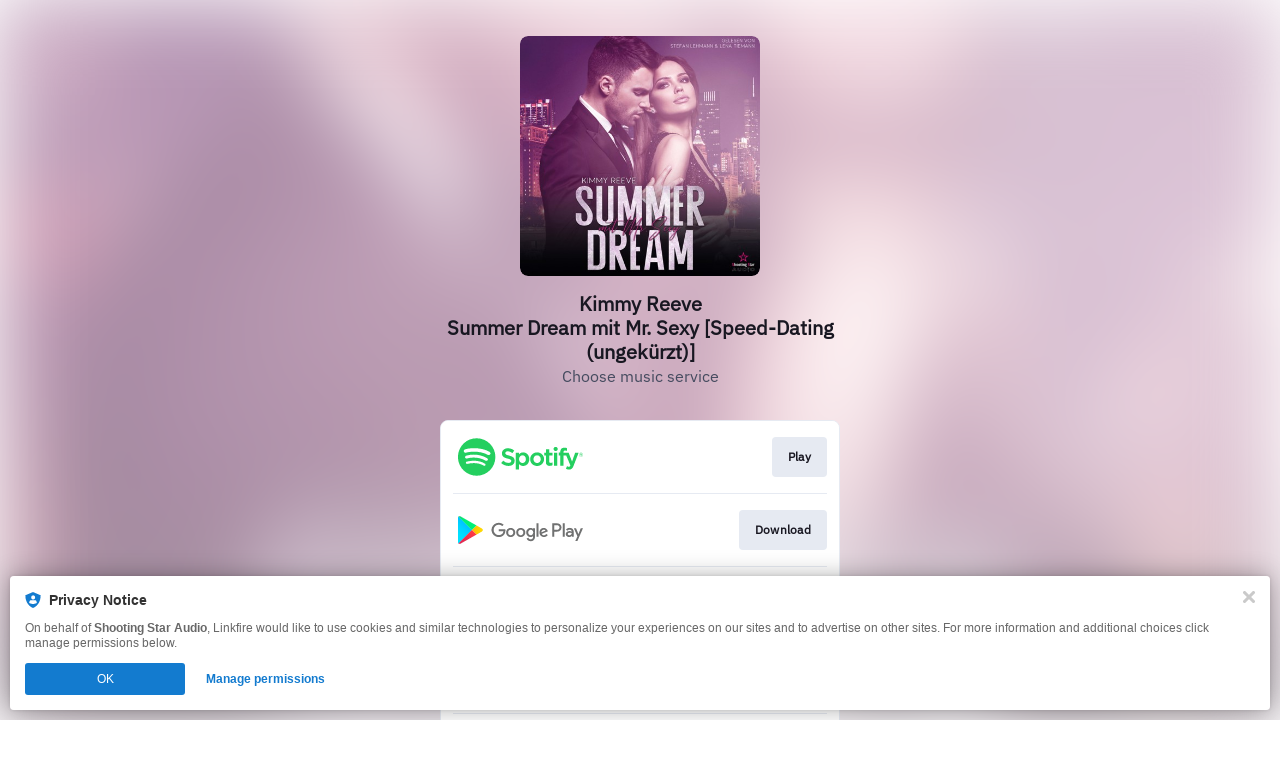

--- FILE ---
content_type: image/svg+xml
request_url: https://services.linkfire.com/logo_applebooks_onlight.svg
body_size: 4076
content:
<?xml version="1.0" encoding="UTF-8"?>
<svg width="125px" height="40px" viewBox="0 0 125 40" version="1.1" xmlns="http://www.w3.org/2000/svg" xmlns:xlink="http://www.w3.org/1999/xlink">
    <!-- Generator: Sketch 63.1 (92452) - https://sketch.com -->
    <title>logo_applebooks_onlight</title>
    <desc>Created with Sketch.</desc>
    <defs>
        <linearGradient x1="50%" y1="3.97407282e-06%" x2="50%" y2="100.000393%" id="linearGradient-1">
            <stop stop-color="#FFA80B" offset="0%"></stop>
            <stop stop-color="#F27218" offset="100%"></stop>
        </linearGradient>
    </defs>
    <g id="logo_applebooks_onlight" stroke="none" stroke-width="1" fill="none" fill-rule="evenodd">
        <g id="Group" transform="translate(32.000000, 14.000000)" fill="#000000" fill-rule="nonzero">
            <path d="M6.30625807,7.63626508 L2.62556633,7.63626508 L1.74166843,10.2462016 L0.182658235,10.2462016 L3.66894998,0.589576304 L5.28869074,0.589576304 L8.77498249,10.2462016 L7.18937837,10.2462016 L6.30625807,7.63626508 Z M3.00674584,6.43191823 L5.92430096,6.43191823 L4.48605204,2.19609786 L4.44577236,2.19609786 L3.00674584,6.43191823 Z" id="Shape"></path>
            <path d="M16.304172,6.72655086 C16.304172,8.95453032 15.1331842,10.3669629 13.366166,10.3669629 C12.3562192,10.3669629 11.5528029,9.87108742 11.1510947,9.08819976 L11.1176579,9.08819976 L11.1176579,12.5752691 L9.67256614,12.5752691 L9.67256614,3.20604472 L11.071313,3.20604472 L11.071313,4.41723444 L11.0979069,4.41723444 C11.5125232,3.60775286 12.3227824,3.09212632 13.3395721,3.09212632 C15.1263414,3.09212632 16.304172,4.4977938 16.304172,6.72655086 Z M14.8188006,6.72655086 C14.8188006,5.25408754 14.1027087,4.31023669 12.9583149,4.31023669 C11.8542006,4.31023669 11.1115149,5.27391634 11.1115149,6.72655086 C11.1115149,8.1921713 11.8473578,9.14208744 12.9583149,9.14208744 C14.1027087,9.14208744 14.8188006,8.20507946 14.8188006,6.72655086 Z" id="Shape"></path>
            <path d="M24.0528003,6.72655086 C24.0528003,8.95453032 22.8818125,10.3669629 21.1147943,10.3669629 C20.1048475,10.3669629 19.3014312,9.87108742 18.899723,9.08819976 L18.8662862,9.08819976 L18.8662862,12.5752691 L17.4211944,12.5752691 L17.4211944,3.20604472 L18.8199413,3.20604472 L18.8199413,4.41723444 L18.8465352,4.41723444 C19.2611515,3.60775286 20.0714107,3.09212632 21.0882004,3.09212632 C22.8750474,3.09212632 24.0528003,4.4977938 24.0528003,6.72655086 Z M22.5675066,6.72655086 C22.5675066,5.25408754 21.8514148,4.31023669 20.7070209,4.31023669 C19.6029067,4.31023669 18.8602209,5.27391634 18.8602209,6.72655086 C18.8602209,8.1921713 19.5960638,9.14208744 20.7070209,9.14208744 C21.8514148,9.14208744 22.5675066,8.20507946 22.5675066,6.72655086 Z" id="Shape"></path>
            <polygon id="Path" points="25.2230105 0.589654064 26.6688799 0.589654064 26.6688799 10.2462794 25.2230105 10.2462794"></polygon>
            <path d="M34.1927818,8.17848554 C33.9915389,9.46331399 32.7742839,10.3799488 31.1613861,10.3799488 C29.0935922,10.3799488 27.8421228,8.981202 27.8421228,6.75998766 C27.8421228,4.55175924 29.1133432,3.07929592 31.1005777,3.07929592 C33.0552308,3.07929592 34.2732634,4.45759188 34.2732634,6.59218159 L34.2732634,7.08727949 L29.3009003,7.08727949 L29.3009003,7.17460397 C29.3009003,8.39947946 30.0367432,9.20896104 31.1947451,9.20896104 C32.0179124,9.20896104 32.6269287,8.79434473 32.8205511,8.17848554 L34.1927818,8.17848554 L34.1927818,8.17848554 Z M29.3076655,6.07725488 L32.827394,6.07725488 C32.7939572,4.99973459 32.1113022,4.24336309 31.1005777,4.24336309 C30.0906309,4.24336309 29.3813819,5.01342035 29.3076655,6.07725488 Z" id="Shape"></path>
            <path d="M38.349598,10.2462794 L38.349598,0.589654064 L42.2041611,0.589654064 C43.9172916,0.589654064 45.0419345,1.54003676 45.0419345,2.99873656 C45.0419345,4.02236917 44.285563,4.93970387 43.3219611,5.09988946 L43.3219611,5.15377714 C44.6333835,5.30113234 45.5165815,6.23059759 45.5165815,7.51542604 C45.5165815,9.2156484 44.2787979,10.2461239 42.2246898,10.2461239 L38.349598,10.2461239 L38.349598,10.2462794 Z M39.8485775,4.69825908 L41.528349,4.69825908 C42.8268632,4.69825908 43.542955,4.16288149 43.542955,3.20612248 C43.542955,2.31009402 42.9270958,1.81421851 41.8427327,1.81421851 L39.8485775,1.81421851 L39.8485775,4.69825908 L39.8485775,4.69825908 Z M41.9163714,9.02140392 C43.2680734,9.02140392 43.9841652,8.4662753 43.9841652,7.4221918 C43.9841652,6.37810831 43.2483224,5.84273073 41.8298245,5.84273073 L39.8485775,5.84273073 L39.8485775,9.02148168 L41.9163714,9.02148168 L41.9163714,9.02140392 Z" id="Shape"></path>
            <path d="M46.4642426,6.72655086 C46.4642426,4.464357 47.795416,3.07929592 49.8031792,3.07929592 C51.8109423,3.07929592 53.1428933,4.464357 53.1428933,6.72655086 C53.1428933,8.99481 51.8177852,10.3798711 49.8031792,10.3798711 C47.7893507,10.3798711 46.4642426,8.99481 46.4642426,6.72655086 Z M51.6705078,6.72655086 C51.6705078,5.16676306 50.9346649,4.26995701 49.8031792,4.26995701 C48.672471,4.26995701 47.9366282,5.16676306 47.9366282,6.72655086 C47.9366282,8.29240394 48.672471,9.18921 49.8031792,9.18921 C50.9408079,9.18921 51.6705078,8.29240394 51.6705078,6.72655086 Z" id="Shape"></path>
            <path d="M54.1575058,6.72655086 C54.1575058,4.464357 55.4886792,3.07929592 57.4964423,3.07929592 C59.5045943,3.07929592 60.8365453,4.464357 60.8365453,6.72655086 C60.8365453,8.99481 59.5114371,10.3798711 57.4964423,10.3798711 C55.4826139,10.3798711 54.1575058,8.99481 54.1575058,6.72655086 Z M59.3641597,6.72655086 C59.3641597,5.16676306 58.6275392,4.26995701 57.4964423,4.26995701 C56.3657342,4.26995701 55.6291137,5.16676306 55.6291137,6.72655086 C55.6291137,8.29240394 56.3657342,9.18921 57.4964423,9.18921 C58.6343821,9.18921 59.3641597,8.29240394 59.3641597,6.72655086 Z" id="Shape"></path>
            <polygon id="Path" points="66.3162146 3.20604472 68.0156593 3.20604472 65.0981042 6.23744047 68.1295 10.2462016 66.4497285 10.2462016 64.0607081 7.12133837 63.4585346 7.71666892 63.4585346 10.2461239 62.0126652 10.2461239 62.0126652 0.589654064 63.4585346 0.589654064 63.4585346 6.22461008 63.4722204 6.22461008"></polygon>
            <path d="M71.2460429,3.07929592 C72.8855347,3.07929592 73.9501468,3.98901013 73.9964918,5.28752434 L72.6379469,5.28752434 C72.5582429,4.60486932 72.0563021,4.17656725 71.2460429,4.17656725 C70.4631553,4.17656725 69.9414634,4.55774676 69.9414634,5.12049586 C69.9414634,5.56170609 70.26269,5.8631816 71.0258266,6.03705296 L72.1702205,6.29824879 C73.6084694,6.6323835 74.1575328,7.19505485 74.1575328,8.21184458 C74.1575328,9.49667303 72.9592512,10.3798711 71.3000084,10.3798711 C69.5397553,10.3798711 68.4827636,9.51642407 68.3490942,8.17840778 L69.7805002,8.17840778 C69.9149473,8.91425064 70.4168881,9.27567911 71.3000084,9.27567911 C72.1702205,9.27567911 72.7048205,8.91425064 72.7048205,8.33859338 C72.7048205,7.88369739 72.4443245,7.61643628 71.674345,7.44256492 L70.5299511,7.17452621 C69.1919348,6.86698542 68.5297307,6.22453232 68.5297307,5.2001221 C68.5298084,3.94266518 69.6270798,3.07929592 71.2460429,3.07929592 Z" id="Path"></path>
        </g>
        <g id="_x38_x_x5F_iOS11-iBooks-Icon_x5F_US-EN_x5F_00-0013-932_x5F_v1_x5F_w_x5F_RGB_x5F_R3_78_" transform="translate(0.000000, 6.000000)" fill-rule="nonzero">
            <g id="Group-2">
                <path d="M27.9200097,8.73376894 C27.9200097,8.40034703 27.9200097,8.06681416 27.9181223,7.73339225 C27.916458,7.45245239 27.9131293,7.17162349 27.9055843,6.89079458 C27.8890519,6.27909575 27.8529913,5.66207104 27.7443657,5.05725146 C27.6339647,4.44300064 27.4538836,3.87135682 27.1697261,3.31336055 C26.8906724,2.76523934 26.5261829,2.26371952 26.0912365,1.82877314 C25.6562902,1.39382675 25.1546594,1.02922628 24.6064272,0.750172671 C24.0486529,0.466237007 23.4773419,0.286155888 22.863424,0.175754956 C22.2582715,0.067018359 21.6410249,0.0309577529 21.0292151,0.014425352 C20.7483862,0.00688036364 20.4675573,0.00355169231 20.1866174,0.00188735664 C19.8531955,-3.3158661e-14 19.5196626,-3.3158661e-14 19.1862407,-3.3158661e-14 L8.73376894,-3.3158661e-14 C8.40034703,-3.3158661e-14 8.06681416,-3.3158661e-14 7.73339225,0.00188735664 C7.45245239,0.00355169231 7.17162349,0.00688036364 6.89079458,0.014425352 C6.27887384,0.0309577529 5.66162722,0.067018359 5.05658572,0.175754956 C4.44266778,0.286044932 3.87135682,0.466237007 3.31358246,0.750172671 C2.76535029,1.02922628 2.26371952,1.39382675 1.82877314,1.82877314 C1.39393771,2.26371952 1.02933724,2.76523934 0.750283627,3.31336055 C0.466237007,3.87135682 0.286044932,4.44300064 0.175644,5.05725146 C0.067018359,5.662182 0.0309577529,6.2792067 0.014425352,6.89079458 C0.00688036364,7.17162349 0.00366264802,7.45245239 0.00188735664,7.73339225 C4.22019322e-14,8.06681416 4.22019322e-14,8.40034703 4.22019322e-14,8.73376894 L4.22019322e-14,19.1862407 C4.22019322e-14,19.5196626 4.22019322e-14,19.8531955 0.00188735664,20.1866174 C0.00355169231,20.4675573 0.00688036364,20.7483862 0.014425352,21.0291041 C0.0309577529,21.640803 0.067018359,22.2578277 0.175644,22.8626473 C0.286044932,23.4768981 0.466126051,24.0485419 0.750283627,24.6065382 C1.02933724,25.1546594 1.39382675,25.6561792 1.82877314,26.0911256 C2.26371952,26.526072 2.76535029,26.8906724 3.31358246,27.1697261 C3.87135682,27.4536617 4.44266778,27.6337428 5.05658572,27.7441438 C5.66173817,27.8528804 6.27898479,27.888941 6.89079458,27.9054734 C7.17162349,27.9130184 7.45245239,27.916347 7.73339225,27.9180114 C8.06681416,27.9198987 8.40034703,27.9198987 8.73376894,27.9198987 L19.1862407,27.9198987 C19.5196626,27.9198987 19.8531955,27.9198987 20.1866174,27.9180114 C20.4675573,27.916347 20.7483862,27.9130184 21.0292151,27.9054734 C21.6411358,27.888941 22.2583825,27.8528804 22.863424,27.7441438 C23.4773419,27.6338538 24.0486529,27.4536617 24.6064272,27.1697261 C25.1546594,26.8906724 25.6562902,26.526072 26.0912365,26.0911256 C26.5261829,25.6561792 26.8906724,25.1546594 27.1697261,24.6065382 C27.4538836,24.0485419 27.6339647,23.4768981 27.7443657,22.8626473 C27.8529913,22.2577167 27.8890519,21.640692 27.9055843,21.0291041 C27.9131293,20.7482752 27.916458,20.4674463 27.9181223,20.1866174 C27.9200097,19.8531955 27.9200097,19.5196626 27.9200097,19.1862407 L27.9200097,8.73376894 L27.9200097,8.73376894 Z" id="Path" fill="url(#linearGradient-1)"></path>
                <path d="M12.9296701,7.86431999 C13.3882501,8.56533817 13.6693009,8.77349109 13.6693009,10.81552 C13.6693009,13.3349913 13.6693009,19.6163051 13.6693009,22.1356654 C13.6693009,22.6037876 13.6688571,21.0182305 12.0464626,19.8172459 C10.3844571,18.5330445 7.54099505,18.4472757 5.21880297,20.1323601 C4.7908468,20.4490277 4.47888623,20.390665 4.47888623,19.9225428 C4.47917221,17.4030715 4.47872838,11.4557344 4.47888623,8.93626311 C4.47888623,8.46814097 4.52532978,7.95807757 5.21880297,7.45045519 C7.54066218,5.76537081 11.1119937,5.73618945 12.9296701,7.86431999 Z M23.4412334,8.93615216 C23.4412334,8.46803001 23.3947909,7.95796661 22.7013177,7.45034423 C20.3793475,5.76537081 16.808016,5.73618945 14.9903396,7.86431999 C14.5317596,8.56533817 14.2507088,8.77349109 14.2507088,10.81552 C14.2507088,13.3349913 14.2507088,19.6163051 14.2507088,22.1356654 C14.2507088,22.6037876 14.2511526,21.0182305 15.873547,19.8172459 C17.5355526,18.5330445 20.3791256,18.4472757 22.7012067,20.1323601 C23.1291629,20.4490277 23.4410594,20.390665 23.4410594,19.9225428 C23.4409484,17.4029606 23.4413923,11.4556235 23.4412334,8.93615216 Z" id="Shape" fill="#FFFFFF"></path>
            </g>
        </g>
    </g>
</svg>

--- FILE ---
content_type: image/svg+xml
request_url: https://services.linkfire.com/logo_storytel_onlight.svg
body_size: 1409
content:
<?xml version="1.0" encoding="utf-8"?>
<!-- Generator: Adobe Illustrator 19.2.0, SVG Export Plug-In . SVG Version: 6.00 Build 0)  -->
<svg version="1.1" xmlns="http://www.w3.org/2000/svg" xmlns:xlink="http://www.w3.org/1999/xlink" x="0px" y="0px"
	 viewBox="0 0 125 40" enable-background="new 0 0 125 40" xml:space="preserve">
<g id="bg" display="none">
	<rect display="inline" fill="#FFFFFF" width="125" height="40"/>
</g>
<g id="icons">
	<g>
		<g>
			<path fill="#E95906" d="M11.638,6.124c13.781,0.024,16.138,11.514,9.112,18.115c-6.085,5.716-13.852,3.781-19.163,8.084
				c0,0-1.523-4.726-1.587-11.84C-0.019,18.302,0.938,6.104,11.638,6.124"/>
		</g>
		<g>
			<polygon fill="#1A1A18" points="120.651,27.553 125,27.553 125,7.908 120.651,9.105 			"/>
			<path fill="#1A1A18" d="M30.189,23.777c0.802,0.486,2.46,1.029,3.749,1.029c1.314,0,1.859-0.429,1.859-1.143
				c0-0.744-0.43-1.088-2.031-1.631c-2.92-0.973-4.035-2.547-4.005-4.206c0-2.631,2.229-4.606,5.692-4.606
				c1.632,0,3.061,0.401,3.92,0.83l-0.744,3.004c-0.63-0.342-1.859-0.801-3.033-0.801c-1.059,0-1.658,0.429-1.658,1.116
				c0,0.686,0.543,1.03,2.259,1.629c2.661,0.917,3.749,2.29,3.776,4.321c0,2.632-2.031,4.549-6.035,4.549
				c-1.832,0-3.463-0.429-4.521-1.002L30.189,23.777z"/>
			<path fill="#1A1A18" d="M46.831,9.786v3.775h3.118v3.206h-3.118v5.062c0,1.688,0.428,2.461,1.716,2.461
				c0.601,0,0.887-0.029,1.287-0.115l0.027,3.291c-0.543,0.2-1.602,0.372-2.802,0.372c-1.402,0-2.575-0.486-3.292-1.202
				c-0.8-0.83-1.201-2.173-1.201-4.149v-5.721v-3.206v-2.603L46.831,9.786z"/>
			<path fill="#1A1A18" d="M66.143,20.401c0,5.121-3.634,7.467-7.381,7.467c-4.092,0-7.239-2.69-7.239-7.209
				c0-4.549,2.977-7.44,7.497-7.44C63.282,13.219,66.143,16.166,66.143,20.401z M56.015,20.543c0,2.404,1.001,4.207,2.861,4.207
				c1.717,0,2.775-1.688,2.775-4.235c0-2.059-0.802-4.177-2.775-4.177C56.817,16.338,56.015,18.483,56.015,20.543z"/>
			<path fill="#1A1A18" d="M68.832,18.168c0-2.059-0.026-3.403-0.112-4.607h3.719l0.171,2.576h0.114
				c0.717-2.061,2.405-2.919,3.778-2.919c0.399,0,0.602,0.029,0.914,0.085v4.092c-0.342-0.058-0.687-0.115-1.172-0.115
				c-1.604,0-2.69,0.859-2.977,2.203c-0.057,0.287-0.086,0.63-0.086,0.974v7.095h-4.35V18.168z"/>
			<path fill="#1A1A18" d="M83.483,13.562l2.088,6.897c0.23,0.8,0.515,1.859,0.688,2.603h0.115c0.172-0.773,0.4-1.803,0.6-2.632
				l1.745-6.868h4.635l-3.262,9.214c-2.003,5.579-3.349,7.782-4.92,9.184c-1.487,1.316-3.091,1.803-4.177,1.916l-0.946-3.662
				c0.546-0.114,1.231-0.373,1.89-0.744c0.657-0.343,1.402-1.058,1.803-1.745c0.144-0.229,0.229-0.458,0.229-0.628
				c0-0.172-0.028-0.373-0.171-0.716l-5.151-12.819H83.483z"/>
			<path fill="#1A1A18" d="M100.05,9.786v3.775h3.118v3.206h-3.118v5.062c0,1.688,0.429,2.461,1.716,2.461
				c0.602,0,0.889-0.029,1.288-0.115l0.027,3.291c-0.542,0.2-1.602,0.372-2.804,0.372c-1.4,0-2.575-0.486-3.29-1.202
				c-0.802-0.83-1.201-2.173-1.201-4.149v-5.721v-3.206v-2.603L100.05,9.786z"/>
			<path fill="#1A1A18" d="M108.892,21.946c0.112,1.802,1.917,2.66,3.948,2.66c1.486,0,2.689-0.2,3.861-0.601l0.572,2.946
				c-1.432,0.602-3.176,0.888-5.062,0.888c-4.75,0-7.469-2.746-7.469-7.125c0-3.548,2.203-7.467,7.066-7.467
				c4.52,0,6.238,3.52,6.238,6.981c0,0.744-0.087,1.402-0.145,1.718H108.892z M114.012,18.97c0-1.059-0.457-2.832-2.459-2.832
				c-1.834,0-2.576,1.687-2.69,2.832H114.012z"/>
		</g>
	</g>
</g>
</svg>
